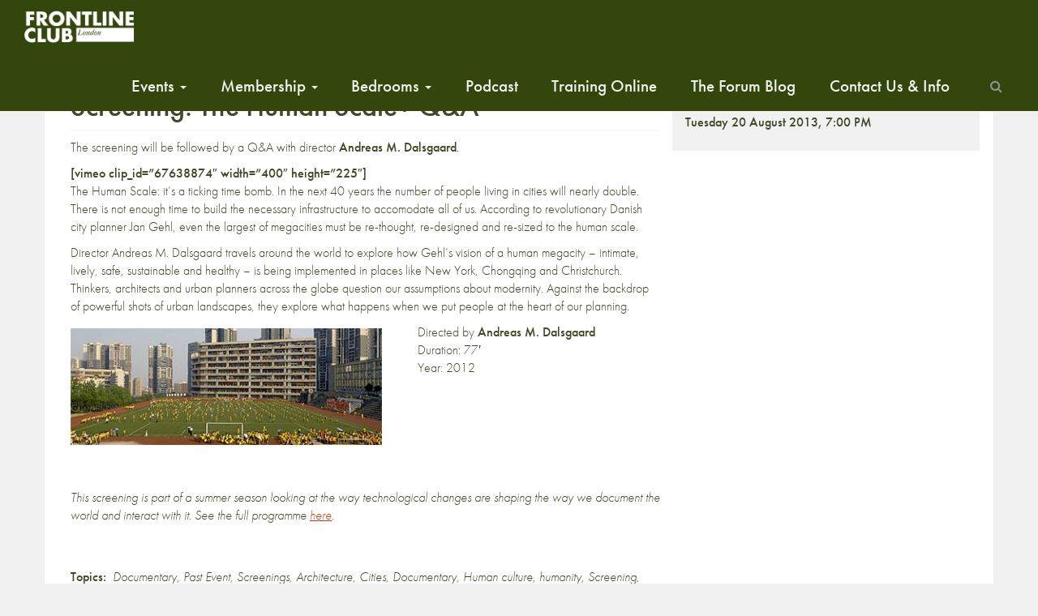

--- FILE ---
content_type: text/html; charset=UTF-8
request_url: https://www.frontlineclub.com/the-human-scale/
body_size: 13612
content:
<!doctype html>
<!--[if lt IE 7]>      <html class="no-js lt-ie9 lt-ie8 lt-ie7" xml:lang="en" lang="en"> <![endif]-->
<!--[if IE 7]>         <html class="no-js lt-ie9 lt-ie8" xml:lang="en" lang="en"> <![endif]-->
<!--[if IE 8]>         <html class="no-js lt-ie9" xml:lang="en" lang="en"> <![endif]-->
<!--[if gt IE 8]><!--> <html class="no-js" xml:lang="en" lang="en"> <!--<![endif]-->
<head>

  <meta charset="utf-8">
  <meta http-equiv="X-UA-Compatible" content="IE=edge">
  <title>
    Screening: The Human Scale+ Q&#038;A | Frontline Club
  </title>
      <meta name="description" content="The screening will be followed by a Q&amp;A with director Andreas M. Dalsgaard.
The Human Scale: it's a ticking time bomb. In the next 40 years the number of people living in cities will nearly double. There is not enough time to build the necessary infrastructure to accomodate all of us. According to revolutionary Danish city planner Jan Gehl, even the largest of megacities must be re-thought, re-designed and re-sized to the human scale." />
  	<meta name="viewport" content="width=device-width, initial-scale=1">
  <link rel="apple-touch-icon" href="https://www.frontlineclub.com/wp-content/themes/frontline3.6img/apple-touch-icon.png">
  <!-- 
  <link rel="stylesheet" href="https://www.frontlineclub.com/wp-content/themes/frontline3.6/bower_components/bootstrap/dist/css/bootstrap.css"> 
  <link rel="stylesheet" href="https://www.frontlineclub.com/wp-content/themes/frontline3.6/bower_components/fontawesome/css/font-awesome.css">-->
  <link rel="stylesheet" href="https://maxcdn.bootstrapcdn.com/font-awesome/4.5.0/css/font-awesome.min.css">
  <link rel="shortcut icon" href="https://www.frontlineclub.com/wp-content/themes/frontline3.6/favicon.ico" />
  <link rel="stylesheet" href="https://www.frontlineclub.com/wp-content/themes/frontline3.6/style.css">
  <script src="https://use.typekit.net/pfz8gmk.js"></script>
  <script>try{Typekit.load({ async: true });}catch(e){}</script>
   <meta name='robots' content='max-image-preview:large' />
	<style>img:is([sizes="auto" i], [sizes^="auto," i]) { contain-intrinsic-size: 3000px 1500px }</style>
	<script>window._wca = window._wca || [];</script>
<link rel='dns-prefetch' href='//www.frontlineclub.com' />
<link rel='dns-prefetch' href='//stats.wp.com' />
<link rel='preconnect' href='//c0.wp.com' />
<link rel="alternate" type="application/rss+xml" title="Frontline Club &raquo; Screening: The Human Scale+ Q&#038;A Comments Feed" href="https://www.frontlineclub.com/the-human-scale/feed/" />
<meta property="og:title" content="Screening: The Human Scale+ Q&#038;A"/><meta property="og:description" content="The screening will be followed by a Q&amp;A with director Andreas M. Dalsgaard.
The Human Scale: it's a ticking time bomb. In the next 40 years the number of people living in cities will nearly double. There is not enough time to build the necessary infrastructure to accomodate all of us. According to revolutionary Danish city planner Jan Gehl, even the largest of megacities must be re-thought, re-designed and re-sized to the human scale."/><meta property="og:type" content="article"/><meta property="og:url" content="https://www.frontlineclub.com/the-human-scale/"/><meta property="og:site_name" content="Frontline Club"/><meta property="og:image" content="https://www.frontlineclub.com/wp-content/uploads/2013/07/TheHumanScaleTHUMB.jpg"/><script type="text/javascript">
/* <![CDATA[ */
window._wpemojiSettings = {"baseUrl":"https:\/\/s.w.org\/images\/core\/emoji\/16.0.1\/72x72\/","ext":".png","svgUrl":"https:\/\/s.w.org\/images\/core\/emoji\/16.0.1\/svg\/","svgExt":".svg","source":{"concatemoji":"https:\/\/www.frontlineclub.com\/wp-includes\/js\/wp-emoji-release.min.js?ver=f55d00a4716be5f70512c8f08e6c3964"}};
/*! This file is auto-generated */
!function(s,n){var o,i,e;function c(e){try{var t={supportTests:e,timestamp:(new Date).valueOf()};sessionStorage.setItem(o,JSON.stringify(t))}catch(e){}}function p(e,t,n){e.clearRect(0,0,e.canvas.width,e.canvas.height),e.fillText(t,0,0);var t=new Uint32Array(e.getImageData(0,0,e.canvas.width,e.canvas.height).data),a=(e.clearRect(0,0,e.canvas.width,e.canvas.height),e.fillText(n,0,0),new Uint32Array(e.getImageData(0,0,e.canvas.width,e.canvas.height).data));return t.every(function(e,t){return e===a[t]})}function u(e,t){e.clearRect(0,0,e.canvas.width,e.canvas.height),e.fillText(t,0,0);for(var n=e.getImageData(16,16,1,1),a=0;a<n.data.length;a++)if(0!==n.data[a])return!1;return!0}function f(e,t,n,a){switch(t){case"flag":return n(e,"\ud83c\udff3\ufe0f\u200d\u26a7\ufe0f","\ud83c\udff3\ufe0f\u200b\u26a7\ufe0f")?!1:!n(e,"\ud83c\udde8\ud83c\uddf6","\ud83c\udde8\u200b\ud83c\uddf6")&&!n(e,"\ud83c\udff4\udb40\udc67\udb40\udc62\udb40\udc65\udb40\udc6e\udb40\udc67\udb40\udc7f","\ud83c\udff4\u200b\udb40\udc67\u200b\udb40\udc62\u200b\udb40\udc65\u200b\udb40\udc6e\u200b\udb40\udc67\u200b\udb40\udc7f");case"emoji":return!a(e,"\ud83e\udedf")}return!1}function g(e,t,n,a){var r="undefined"!=typeof WorkerGlobalScope&&self instanceof WorkerGlobalScope?new OffscreenCanvas(300,150):s.createElement("canvas"),o=r.getContext("2d",{willReadFrequently:!0}),i=(o.textBaseline="top",o.font="600 32px Arial",{});return e.forEach(function(e){i[e]=t(o,e,n,a)}),i}function t(e){var t=s.createElement("script");t.src=e,t.defer=!0,s.head.appendChild(t)}"undefined"!=typeof Promise&&(o="wpEmojiSettingsSupports",i=["flag","emoji"],n.supports={everything:!0,everythingExceptFlag:!0},e=new Promise(function(e){s.addEventListener("DOMContentLoaded",e,{once:!0})}),new Promise(function(t){var n=function(){try{var e=JSON.parse(sessionStorage.getItem(o));if("object"==typeof e&&"number"==typeof e.timestamp&&(new Date).valueOf()<e.timestamp+604800&&"object"==typeof e.supportTests)return e.supportTests}catch(e){}return null}();if(!n){if("undefined"!=typeof Worker&&"undefined"!=typeof OffscreenCanvas&&"undefined"!=typeof URL&&URL.createObjectURL&&"undefined"!=typeof Blob)try{var e="postMessage("+g.toString()+"("+[JSON.stringify(i),f.toString(),p.toString(),u.toString()].join(",")+"));",a=new Blob([e],{type:"text/javascript"}),r=new Worker(URL.createObjectURL(a),{name:"wpTestEmojiSupports"});return void(r.onmessage=function(e){c(n=e.data),r.terminate(),t(n)})}catch(e){}c(n=g(i,f,p,u))}t(n)}).then(function(e){for(var t in e)n.supports[t]=e[t],n.supports.everything=n.supports.everything&&n.supports[t],"flag"!==t&&(n.supports.everythingExceptFlag=n.supports.everythingExceptFlag&&n.supports[t]);n.supports.everythingExceptFlag=n.supports.everythingExceptFlag&&!n.supports.flag,n.DOMReady=!1,n.readyCallback=function(){n.DOMReady=!0}}).then(function(){return e}).then(function(){var e;n.supports.everything||(n.readyCallback(),(e=n.source||{}).concatemoji?t(e.concatemoji):e.wpemoji&&e.twemoji&&(t(e.twemoji),t(e.wpemoji)))}))}((window,document),window._wpemojiSettings);
/* ]]> */
</script>
<style id='wp-emoji-styles-inline-css' type='text/css'>

	img.wp-smiley, img.emoji {
		display: inline !important;
		border: none !important;
		box-shadow: none !important;
		height: 1em !important;
		width: 1em !important;
		margin: 0 0.07em !important;
		vertical-align: -0.1em !important;
		background: none !important;
		padding: 0 !important;
	}
</style>
<link rel='stylesheet' id='wp-block-library-css' href='https://c0.wp.com/c/6.8.3/wp-includes/css/dist/block-library/style.min.css' type='text/css' media='all' />
<style id='classic-theme-styles-inline-css' type='text/css'>
/*! This file is auto-generated */
.wp-block-button__link{color:#fff;background-color:#32373c;border-radius:9999px;box-shadow:none;text-decoration:none;padding:calc(.667em + 2px) calc(1.333em + 2px);font-size:1.125em}.wp-block-file__button{background:#32373c;color:#fff;text-decoration:none}
</style>
<style id='pdfemb-pdf-embedder-viewer-style-inline-css' type='text/css'>
.wp-block-pdfemb-pdf-embedder-viewer{max-width:none}

</style>
<style id='wppb-edit-profile-style-inline-css' type='text/css'>


</style>
<style id='wppb-login-style-inline-css' type='text/css'>


</style>
<style id='wppb-recover-password-style-inline-css' type='text/css'>


</style>
<style id='wppb-register-style-inline-css' type='text/css'>


</style>
<style id='widget-for-eventbrite-api-display-eventbrite-events-style-inline-css' type='text/css'>


</style>
<link rel='stylesheet' id='mediaelement-css' href='https://c0.wp.com/c/6.8.3/wp-includes/js/mediaelement/mediaelementplayer-legacy.min.css' type='text/css' media='all' />
<link rel='stylesheet' id='wp-mediaelement-css' href='https://c0.wp.com/c/6.8.3/wp-includes/js/mediaelement/wp-mediaelement.min.css' type='text/css' media='all' />
<style id='jetpack-sharing-buttons-style-inline-css' type='text/css'>
.jetpack-sharing-buttons__services-list{display:flex;flex-direction:row;flex-wrap:wrap;gap:0;list-style-type:none;margin:5px;padding:0}.jetpack-sharing-buttons__services-list.has-small-icon-size{font-size:12px}.jetpack-sharing-buttons__services-list.has-normal-icon-size{font-size:16px}.jetpack-sharing-buttons__services-list.has-large-icon-size{font-size:24px}.jetpack-sharing-buttons__services-list.has-huge-icon-size{font-size:36px}@media print{.jetpack-sharing-buttons__services-list{display:none!important}}.editor-styles-wrapper .wp-block-jetpack-sharing-buttons{gap:0;padding-inline-start:0}ul.jetpack-sharing-buttons__services-list.has-background{padding:1.25em 2.375em}
</style>
<style id='global-styles-inline-css' type='text/css'>
:root{--wp--preset--aspect-ratio--square: 1;--wp--preset--aspect-ratio--4-3: 4/3;--wp--preset--aspect-ratio--3-4: 3/4;--wp--preset--aspect-ratio--3-2: 3/2;--wp--preset--aspect-ratio--2-3: 2/3;--wp--preset--aspect-ratio--16-9: 16/9;--wp--preset--aspect-ratio--9-16: 9/16;--wp--preset--color--black: #000000;--wp--preset--color--cyan-bluish-gray: #abb8c3;--wp--preset--color--white: #ffffff;--wp--preset--color--pale-pink: #f78da7;--wp--preset--color--vivid-red: #cf2e2e;--wp--preset--color--luminous-vivid-orange: #ff6900;--wp--preset--color--luminous-vivid-amber: #fcb900;--wp--preset--color--light-green-cyan: #7bdcb5;--wp--preset--color--vivid-green-cyan: #00d084;--wp--preset--color--pale-cyan-blue: #8ed1fc;--wp--preset--color--vivid-cyan-blue: #0693e3;--wp--preset--color--vivid-purple: #9b51e0;--wp--preset--gradient--vivid-cyan-blue-to-vivid-purple: linear-gradient(135deg,rgba(6,147,227,1) 0%,rgb(155,81,224) 100%);--wp--preset--gradient--light-green-cyan-to-vivid-green-cyan: linear-gradient(135deg,rgb(122,220,180) 0%,rgb(0,208,130) 100%);--wp--preset--gradient--luminous-vivid-amber-to-luminous-vivid-orange: linear-gradient(135deg,rgba(252,185,0,1) 0%,rgba(255,105,0,1) 100%);--wp--preset--gradient--luminous-vivid-orange-to-vivid-red: linear-gradient(135deg,rgba(255,105,0,1) 0%,rgb(207,46,46) 100%);--wp--preset--gradient--very-light-gray-to-cyan-bluish-gray: linear-gradient(135deg,rgb(238,238,238) 0%,rgb(169,184,195) 100%);--wp--preset--gradient--cool-to-warm-spectrum: linear-gradient(135deg,rgb(74,234,220) 0%,rgb(151,120,209) 20%,rgb(207,42,186) 40%,rgb(238,44,130) 60%,rgb(251,105,98) 80%,rgb(254,248,76) 100%);--wp--preset--gradient--blush-light-purple: linear-gradient(135deg,rgb(255,206,236) 0%,rgb(152,150,240) 100%);--wp--preset--gradient--blush-bordeaux: linear-gradient(135deg,rgb(254,205,165) 0%,rgb(254,45,45) 50%,rgb(107,0,62) 100%);--wp--preset--gradient--luminous-dusk: linear-gradient(135deg,rgb(255,203,112) 0%,rgb(199,81,192) 50%,rgb(65,88,208) 100%);--wp--preset--gradient--pale-ocean: linear-gradient(135deg,rgb(255,245,203) 0%,rgb(182,227,212) 50%,rgb(51,167,181) 100%);--wp--preset--gradient--electric-grass: linear-gradient(135deg,rgb(202,248,128) 0%,rgb(113,206,126) 100%);--wp--preset--gradient--midnight: linear-gradient(135deg,rgb(2,3,129) 0%,rgb(40,116,252) 100%);--wp--preset--font-size--small: 13px;--wp--preset--font-size--medium: 20px;--wp--preset--font-size--large: 36px;--wp--preset--font-size--x-large: 42px;--wp--preset--spacing--20: 0.44rem;--wp--preset--spacing--30: 0.67rem;--wp--preset--spacing--40: 1rem;--wp--preset--spacing--50: 1.5rem;--wp--preset--spacing--60: 2.25rem;--wp--preset--spacing--70: 3.38rem;--wp--preset--spacing--80: 5.06rem;--wp--preset--shadow--natural: 6px 6px 9px rgba(0, 0, 0, 0.2);--wp--preset--shadow--deep: 12px 12px 50px rgba(0, 0, 0, 0.4);--wp--preset--shadow--sharp: 6px 6px 0px rgba(0, 0, 0, 0.2);--wp--preset--shadow--outlined: 6px 6px 0px -3px rgba(255, 255, 255, 1), 6px 6px rgba(0, 0, 0, 1);--wp--preset--shadow--crisp: 6px 6px 0px rgba(0, 0, 0, 1);}:where(.is-layout-flex){gap: 0.5em;}:where(.is-layout-grid){gap: 0.5em;}body .is-layout-flex{display: flex;}.is-layout-flex{flex-wrap: wrap;align-items: center;}.is-layout-flex > :is(*, div){margin: 0;}body .is-layout-grid{display: grid;}.is-layout-grid > :is(*, div){margin: 0;}:where(.wp-block-columns.is-layout-flex){gap: 2em;}:where(.wp-block-columns.is-layout-grid){gap: 2em;}:where(.wp-block-post-template.is-layout-flex){gap: 1.25em;}:where(.wp-block-post-template.is-layout-grid){gap: 1.25em;}.has-black-color{color: var(--wp--preset--color--black) !important;}.has-cyan-bluish-gray-color{color: var(--wp--preset--color--cyan-bluish-gray) !important;}.has-white-color{color: var(--wp--preset--color--white) !important;}.has-pale-pink-color{color: var(--wp--preset--color--pale-pink) !important;}.has-vivid-red-color{color: var(--wp--preset--color--vivid-red) !important;}.has-luminous-vivid-orange-color{color: var(--wp--preset--color--luminous-vivid-orange) !important;}.has-luminous-vivid-amber-color{color: var(--wp--preset--color--luminous-vivid-amber) !important;}.has-light-green-cyan-color{color: var(--wp--preset--color--light-green-cyan) !important;}.has-vivid-green-cyan-color{color: var(--wp--preset--color--vivid-green-cyan) !important;}.has-pale-cyan-blue-color{color: var(--wp--preset--color--pale-cyan-blue) !important;}.has-vivid-cyan-blue-color{color: var(--wp--preset--color--vivid-cyan-blue) !important;}.has-vivid-purple-color{color: var(--wp--preset--color--vivid-purple) !important;}.has-black-background-color{background-color: var(--wp--preset--color--black) !important;}.has-cyan-bluish-gray-background-color{background-color: var(--wp--preset--color--cyan-bluish-gray) !important;}.has-white-background-color{background-color: var(--wp--preset--color--white) !important;}.has-pale-pink-background-color{background-color: var(--wp--preset--color--pale-pink) !important;}.has-vivid-red-background-color{background-color: var(--wp--preset--color--vivid-red) !important;}.has-luminous-vivid-orange-background-color{background-color: var(--wp--preset--color--luminous-vivid-orange) !important;}.has-luminous-vivid-amber-background-color{background-color: var(--wp--preset--color--luminous-vivid-amber) !important;}.has-light-green-cyan-background-color{background-color: var(--wp--preset--color--light-green-cyan) !important;}.has-vivid-green-cyan-background-color{background-color: var(--wp--preset--color--vivid-green-cyan) !important;}.has-pale-cyan-blue-background-color{background-color: var(--wp--preset--color--pale-cyan-blue) !important;}.has-vivid-cyan-blue-background-color{background-color: var(--wp--preset--color--vivid-cyan-blue) !important;}.has-vivid-purple-background-color{background-color: var(--wp--preset--color--vivid-purple) !important;}.has-black-border-color{border-color: var(--wp--preset--color--black) !important;}.has-cyan-bluish-gray-border-color{border-color: var(--wp--preset--color--cyan-bluish-gray) !important;}.has-white-border-color{border-color: var(--wp--preset--color--white) !important;}.has-pale-pink-border-color{border-color: var(--wp--preset--color--pale-pink) !important;}.has-vivid-red-border-color{border-color: var(--wp--preset--color--vivid-red) !important;}.has-luminous-vivid-orange-border-color{border-color: var(--wp--preset--color--luminous-vivid-orange) !important;}.has-luminous-vivid-amber-border-color{border-color: var(--wp--preset--color--luminous-vivid-amber) !important;}.has-light-green-cyan-border-color{border-color: var(--wp--preset--color--light-green-cyan) !important;}.has-vivid-green-cyan-border-color{border-color: var(--wp--preset--color--vivid-green-cyan) !important;}.has-pale-cyan-blue-border-color{border-color: var(--wp--preset--color--pale-cyan-blue) !important;}.has-vivid-cyan-blue-border-color{border-color: var(--wp--preset--color--vivid-cyan-blue) !important;}.has-vivid-purple-border-color{border-color: var(--wp--preset--color--vivid-purple) !important;}.has-vivid-cyan-blue-to-vivid-purple-gradient-background{background: var(--wp--preset--gradient--vivid-cyan-blue-to-vivid-purple) !important;}.has-light-green-cyan-to-vivid-green-cyan-gradient-background{background: var(--wp--preset--gradient--light-green-cyan-to-vivid-green-cyan) !important;}.has-luminous-vivid-amber-to-luminous-vivid-orange-gradient-background{background: var(--wp--preset--gradient--luminous-vivid-amber-to-luminous-vivid-orange) !important;}.has-luminous-vivid-orange-to-vivid-red-gradient-background{background: var(--wp--preset--gradient--luminous-vivid-orange-to-vivid-red) !important;}.has-very-light-gray-to-cyan-bluish-gray-gradient-background{background: var(--wp--preset--gradient--very-light-gray-to-cyan-bluish-gray) !important;}.has-cool-to-warm-spectrum-gradient-background{background: var(--wp--preset--gradient--cool-to-warm-spectrum) !important;}.has-blush-light-purple-gradient-background{background: var(--wp--preset--gradient--blush-light-purple) !important;}.has-blush-bordeaux-gradient-background{background: var(--wp--preset--gradient--blush-bordeaux) !important;}.has-luminous-dusk-gradient-background{background: var(--wp--preset--gradient--luminous-dusk) !important;}.has-pale-ocean-gradient-background{background: var(--wp--preset--gradient--pale-ocean) !important;}.has-electric-grass-gradient-background{background: var(--wp--preset--gradient--electric-grass) !important;}.has-midnight-gradient-background{background: var(--wp--preset--gradient--midnight) !important;}.has-small-font-size{font-size: var(--wp--preset--font-size--small) !important;}.has-medium-font-size{font-size: var(--wp--preset--font-size--medium) !important;}.has-large-font-size{font-size: var(--wp--preset--font-size--large) !important;}.has-x-large-font-size{font-size: var(--wp--preset--font-size--x-large) !important;}
:where(.wp-block-post-template.is-layout-flex){gap: 1.25em;}:where(.wp-block-post-template.is-layout-grid){gap: 1.25em;}
:where(.wp-block-columns.is-layout-flex){gap: 2em;}:where(.wp-block-columns.is-layout-grid){gap: 2em;}
:root :where(.wp-block-pullquote){font-size: 1.5em;line-height: 1.6;}
</style>
<link rel='stylesheet' id='patreon-wordpress-css-css' href='https://www.frontlineclub.com/wp-content/plugins/patreon-connect/assets/css/app.css?ver=f55d00a4716be5f70512c8f08e6c3964' type='text/css' media='all' />
<link rel='stylesheet' id='woocommerce-layout-css' href='https://c0.wp.com/p/woocommerce/9.8.6/assets/css/woocommerce-layout.css' type='text/css' media='all' />
<style id='woocommerce-layout-inline-css' type='text/css'>

	.infinite-scroll .woocommerce-pagination {
		display: none;
	}
</style>
<link rel='stylesheet' id='woocommerce-smallscreen-css' href='https://c0.wp.com/p/woocommerce/9.8.6/assets/css/woocommerce-smallscreen.css' type='text/css' media='only screen and (max-width: 768px)' />
<link rel='stylesheet' id='woocommerce-general-css' href='https://c0.wp.com/p/woocommerce/9.8.6/assets/css/woocommerce.css' type='text/css' media='all' />
<style id='woocommerce-inline-inline-css' type='text/css'>
.woocommerce form .form-row .required { visibility: visible; }
</style>
<link rel='stylesheet' id='brands-styles-css' href='https://c0.wp.com/p/woocommerce/9.8.6/assets/css/brands.css' type='text/css' media='all' />
<link rel='stylesheet' id='widget-for-eventbrite-api-css' href='https://www.frontlineclub.com/wp-content/plugins/widget-for-eventbrite-api/frontend/css/frontend.css?ver=6.3.2' type='text/css' media='all' />
<style id='akismet-widget-style-inline-css' type='text/css'>

			.a-stats {
				--akismet-color-mid-green: #357b49;
				--akismet-color-white: #fff;
				--akismet-color-light-grey: #f6f7f7;

				max-width: 350px;
				width: auto;
			}

			.a-stats * {
				all: unset;
				box-sizing: border-box;
			}

			.a-stats strong {
				font-weight: 600;
			}

			.a-stats a.a-stats__link,
			.a-stats a.a-stats__link:visited,
			.a-stats a.a-stats__link:active {
				background: var(--akismet-color-mid-green);
				border: none;
				box-shadow: none;
				border-radius: 8px;
				color: var(--akismet-color-white);
				cursor: pointer;
				display: block;
				font-family: -apple-system, BlinkMacSystemFont, 'Segoe UI', 'Roboto', 'Oxygen-Sans', 'Ubuntu', 'Cantarell', 'Helvetica Neue', sans-serif;
				font-weight: 500;
				padding: 12px;
				text-align: center;
				text-decoration: none;
				transition: all 0.2s ease;
			}

			/* Extra specificity to deal with TwentyTwentyOne focus style */
			.widget .a-stats a.a-stats__link:focus {
				background: var(--akismet-color-mid-green);
				color: var(--akismet-color-white);
				text-decoration: none;
			}

			.a-stats a.a-stats__link:hover {
				filter: brightness(110%);
				box-shadow: 0 4px 12px rgba(0, 0, 0, 0.06), 0 0 2px rgba(0, 0, 0, 0.16);
			}

			.a-stats .count {
				color: var(--akismet-color-white);
				display: block;
				font-size: 1.5em;
				line-height: 1.4;
				padding: 0 13px;
				white-space: nowrap;
			}
		
</style>
<link rel='stylesheet' id='popup-maker-site-css' href='//www.frontlineclub.com/wp-content/uploads/pum/pum-site-styles.css?generated=1745338058&#038;ver=1.20.4' type='text/css' media='all' />
<link rel='stylesheet' id='wppb_stylesheet-css' href='https://www.frontlineclub.com/wp-content/plugins/profile-builder/assets/css/style-front-end.css?ver=3.13.7' type='text/css' media='all' />
<script type="text/javascript" id="widget-for-eventbrite-api-display-eventbrite-events-script-js-extra">
/* <![CDATA[ */
var wfea_freemius = {"current_plan":"free","can_use_premium_code":"","is_plan_silver":"","is_plan_gold":"","is_plan_platinum":""};
var wfea_controls_meta = {"common":{"free":[{"name":"wfea_limit","label":"Number of Events to Display","type":"number","args":{"default":5}},{"name":"wfea_order_by","label":"Event Sort Order","type":"select2","args":{"options":{"asc":"Ascending Date","desc":"Descending Date","created_asc":"Created Date \u2013 ascending","created_desc":"Created Date \u2013 descending","published_asc":"EB Published Ascending","published_desc":"EB Published Descending"}}}]},"display":{"free":[{"name":"wfea_booknow","label":"Book Now button"},{"name":"wfea_date","label":"Event Date\/Time in Heading","args":{"condition":{"wfea_layout!":"short_date"}}},{"name":"wfea_excerpt","label":"Excerpt of Event Summary"},{"name":"wfea_thumb","label":"Image Display"},{"name":"wfea_thumb_original","label":"High Resolution Image","args":{"condition":{"wfea_thumb":["true"]}}},{"name":"wfea_readmore","label":"Read More Link on Excerpt","args":{"condition":{"wfea_layout!":["cal","cal_list"]}}}]},"enabling":{"free":[{"name":"wfea_newtab","label":"Link to EB in New Tab","args":{"default":"","condition":{"wfea_layout!":["cal","cal_list"]}}}]},"filtering":[],"selection":{"free":[{"name":"wfea_status","label":"Event Status","type":"select2","args":{"options":{"live":"Live","started":"Started","ended":"Ended","canceled":"Canceled","draft":"Draft","all":"All"},"default":"live","multiple":"true"}}]},"settings":{"free":[{"name":"wfea_booknow_text","label":"Book Now Wording","type":"text","args":{"default":"Register >>"}},{"name":"wfea_css_class","label":"Custom CSS Class","type":"text"},{"name":"wfea_cssID","label":"Custom CSS ID","type":"text"},{"name":"wfea_thumb_align","label":"Image Alignment","type":"select2","args":{"options":{"eaw-alignleft":"Left","eaw-alignright":"Right","eaw-aligncenter":"Center"},"condition":{"wfea_layout":"widget"},"default":"eaw-alignright"}},{"name":"wfea_length","label":"Length of Description","type":"number"},{"name":"wfea_thumb_width","label":"Image Width","type":"number","args":{"condition":{"wfea_layout":"widget"},"default":350,"max":""}},{"name":"wfea_thumb_default","label":"Default Image","type":"text"},{"name":"wfea_readmore_text","label":"Read More Wording","type":"text","args":{"default":"Read More >>","condition":{"wfea_layout!":["cal","cal_list"]}}}]},"ajaxurl":"https:\/\/www.frontlineclub.com\/wp-admin\/admin-ajax.php","nonce":"8d40fb055f"};
/* ]]> */
</script>
<script type="text/javascript" id="mpopup-js-before">
/* <![CDATA[ */
var mPopupParams = {"mpWidth":"512","mpHeight":"389","mpScroll":""}
/* ]]> */
</script>
<script type="text/javascript" src="https://www.frontlineclub.com/wp-content/plugins/alligator-menu-popup/js/mpopup.js?ver=2.0.0" id="mpopup-js"></script>
<script type="text/javascript" src="https://c0.wp.com/c/6.8.3/wp-includes/js/jquery/jquery.min.js" id="jquery-core-js"></script>
<script type="text/javascript" src="https://c0.wp.com/c/6.8.3/wp-includes/js/jquery/jquery-migrate.min.js" id="jquery-migrate-js"></script>
<script type="text/javascript" src="https://c0.wp.com/p/woocommerce/9.8.6/assets/js/jquery-blockui/jquery.blockUI.min.js" id="jquery-blockui-js" defer="defer" data-wp-strategy="defer"></script>
<script type="text/javascript" id="wc-add-to-cart-js-extra">
/* <![CDATA[ */
var wc_add_to_cart_params = {"ajax_url":"\/wp-admin\/admin-ajax.php","wc_ajax_url":"\/?wc-ajax=%%endpoint%%","i18n_view_cart":"View basket","cart_url":"https:\/\/www.frontlineclub.com\/cart\/","is_cart":"","cart_redirect_after_add":"no"};
/* ]]> */
</script>
<script type="text/javascript" src="https://c0.wp.com/p/woocommerce/9.8.6/assets/js/frontend/add-to-cart.min.js" id="wc-add-to-cart-js" defer="defer" data-wp-strategy="defer"></script>
<script type="text/javascript" src="https://c0.wp.com/p/woocommerce/9.8.6/assets/js/js-cookie/js.cookie.min.js" id="js-cookie-js" defer="defer" data-wp-strategy="defer"></script>
<script type="text/javascript" id="woocommerce-js-extra">
/* <![CDATA[ */
var woocommerce_params = {"ajax_url":"\/wp-admin\/admin-ajax.php","wc_ajax_url":"\/?wc-ajax=%%endpoint%%","i18n_password_show":"Show password","i18n_password_hide":"Hide password"};
/* ]]> */
</script>
<script type="text/javascript" src="https://c0.wp.com/p/woocommerce/9.8.6/assets/js/frontend/woocommerce.min.js" id="woocommerce-js" defer="defer" data-wp-strategy="defer"></script>
<script type="text/javascript" src="https://c0.wp.com/c/6.8.3/wp-includes/js/jquery/ui/core.min.js" id="jquery-ui-core-js"></script>
<script type="text/javascript" src="https://c0.wp.com/c/6.8.3/wp-includes/js/jquery/ui/mouse.min.js" id="jquery-ui-mouse-js"></script>
<script type="text/javascript" src="https://c0.wp.com/c/6.8.3/wp-includes/js/jquery/ui/resizable.min.js" id="jquery-ui-resizable-js"></script>
<script type="text/javascript" src="https://c0.wp.com/c/6.8.3/wp-includes/js/jquery/ui/draggable.min.js" id="jquery-ui-draggable-js"></script>
<script type="text/javascript" src="https://c0.wp.com/c/6.8.3/wp-includes/js/jquery/ui/controlgroup.min.js" id="jquery-ui-controlgroup-js"></script>
<script type="text/javascript" src="https://c0.wp.com/c/6.8.3/wp-includes/js/jquery/ui/checkboxradio.min.js" id="jquery-ui-checkboxradio-js"></script>
<script type="text/javascript" src="https://c0.wp.com/c/6.8.3/wp-includes/js/jquery/ui/button.min.js" id="jquery-ui-button-js"></script>
<script type="text/javascript" src="https://c0.wp.com/c/6.8.3/wp-includes/js/jquery/ui/dialog.min.js" id="jquery-ui-dialog-js"></script>
<script type="text/javascript" id="widget-for-eventbrite-api-js-extra">
/* <![CDATA[ */
var wfea_frontend = {"ajaxurl":"https:\/\/www.frontlineclub.com\/wp-admin\/admin-ajax.php","nonce":"46fc60197f"};
/* ]]> */
</script>
<script type="text/javascript" id="widget-for-eventbrite-api-js-before">
/* <![CDATA[ */
console.debug = function() {};
/* ]]> */
</script>
<script type="text/javascript" src="https://www.frontlineclub.com/wp-content/plugins/widget-for-eventbrite-api/frontend/js/frontend.js?ver=6.3.2" id="widget-for-eventbrite-api-js"></script>
<script type="text/javascript" src="https://stats.wp.com/s-202603.js" id="woocommerce-analytics-js" defer="defer" data-wp-strategy="defer"></script>
<link rel="https://api.w.org/" href="https://www.frontlineclub.com/wp-json/" /><link rel="alternate" title="JSON" type="application/json" href="https://www.frontlineclub.com/wp-json/wp/v2/posts/33684" /><link rel="EditURI" type="application/rsd+xml" title="RSD" href="https://www.frontlineclub.com/xmlrpc.php?rsd" />

<link rel="canonical" href="https://www.frontlineclub.com/the-human-scale/" />
<link rel='shortlink' href='https://www.frontlineclub.com/?p=33684' />
<link rel="alternate" title="oEmbed (JSON)" type="application/json+oembed" href="https://www.frontlineclub.com/wp-json/oembed/1.0/embed?url=https%3A%2F%2Fwww.frontlineclub.com%2Fthe-human-scale%2F" />
<link rel="alternate" title="oEmbed (XML)" type="text/xml+oembed" href="https://www.frontlineclub.com/wp-json/oembed/1.0/embed?url=https%3A%2F%2Fwww.frontlineclub.com%2Fthe-human-scale%2F&#038;format=xml" />
<style>@font-face {
			font-family: 'Libre Franklin Extra Bold';
			src: url('https://www.frontlineclub.com/wp-content/plugins/patreon-connect/assets/fonts/librefranklin-extrabold-webfont.woff2') format('woff2'),
				 url('https://www.frontlineclub.com/wp-content/plugins/patreon-connect/assets/fonts/librefranklin-extrabold-webfont.woff') format('woff');
			font-weight: bold;
			}</style>	<style>img#wpstats{display:none}</style>
			<noscript><style>.woocommerce-product-gallery{ opacity: 1 !important; }</style></noscript>
	<link rel="icon" href="https://www.frontlineclub.com/wp-content/uploads/2025/04/cropped-Frontline-Favicon-32x32.png" sizes="32x32" />
<link rel="icon" href="https://www.frontlineclub.com/wp-content/uploads/2025/04/cropped-Frontline-Favicon-192x192.png" sizes="192x192" />
<link rel="apple-touch-icon" href="https://www.frontlineclub.com/wp-content/uploads/2025/04/cropped-Frontline-Favicon-180x180.png" />
<meta name="msapplication-TileImage" content="https://www.frontlineclub.com/wp-content/uploads/2025/04/cropped-Frontline-Favicon-270x270.png" />
		<style type="text/css" id="wp-custom-css">
			.disability-access{
	display:none;
}


.col-md-6 {
    /* hide home YouTube image */
    display: none;
}

body {
	font-size: 16px;
}
.col-md-3 {
  width: 30%;
  font-size: 20px;
}

#the-content a {text-decoration:none;}

.widget .eaw-block h3 {
    font-family: "futura-pt", sans-serif;
    background: 0 0;
    clear: none;
    margin-bottom: 0;
    margin-top: 0;
    font-weight: 400;
    font-size: 24px;
    line-height: 1.5em;
}
.widget .eaw-block .eaw-summary {
    font-size: 16px;
}
.widget .eaw-block .eaw-time {
    color: #f01717;
    font-size: 16px;
}
.widget .eaw-block .eaw-booknow {
    margin-top: 1rem;
    margin-bottom: 1rem;
    font-size: 20px;
    color: #f01717;
}
 		</style>
		</head>
<body 
  >
<!--[if lt IE 8]>
<p class="browserupgrade">You are using an <strong>outdated</strong> browser. Please <a href="http://browsehappy.com/">upgrade your browser</a> to improve your experience.</p>
<![endif]-->
    <header>
    <nav class="navbar navbar-inverse navbar-fixed-top" role="navigation">
      <!-- Fix menu overlap bug --> 
            <div class="container-header">
        <div class="navbar-header">
          <a href="https://www.frontlineclub.com" title="Frontline Club Home" 
            class=frontline-brand-background-white>
          </a>            
          <button type="button" class="navbar-toggle collapsed" data-toggle="collapse" data-target="#navbar" aria-expanded="false" aria-controls="navbar">
            <span class="sr-only">Toggle mobile navigation</span>
            <span class="icon-bar"></span>
            <span class="icon-bar"></span>
            <span class="icon-bar"></span>
          </button>
        </div>
        <div class="frontline-primary navbar-collapse collapse" id="navbar">
          <ul id="menu-primary" class="nav navbar-nav "><li id="menu-item-56290" class="menu-item menu-item-type-taxonomy menu-item-object-category menu-item-has-children menu-item-56290 dropdown"><a title="Events" href="#" data-toggle="dropdown" class="dropdown-toggle" aria-haspopup="true">Events <span class="caret"></span></a>
<ul role="menu" class=" dropdown-menu">
	<li id="menu-item-71794" class="menu-item menu-item-type-post_type menu-item-object-page menu-item-71794"><a title="Upcoming &amp; Recent" href="https://www.frontlineclub.com/events/">Upcoming &#038; Recent</a></li>
	<li id="menu-item-56292" class="menu-item menu-item-type-taxonomy menu-item-object-category current-post-ancestor current-menu-parent current-post-parent menu-item-56292"><a title="Archive" href="https://www.frontlineclub.com/club/past-event/">Archive</a></li>
	<li id="menu-item-56293" class="menu-item menu-item-type-post_type menu-item-object-page menu-item-56293"><a title="International Partners" href="https://www.frontlineclub.com/partners/">International Partners</a></li>
	<li id="menu-item-65649" class="menu-item menu-item-type-post_type menu-item-object-page menu-item-65649"><a title="Private Hire of the Forum" href="https://www.frontlineclub.com/private-hire/">Private Hire of the Forum</a></li>
</ul>
</li>
<li id="menu-item-65859" class="menu-item menu-item-type-custom menu-item-object-custom menu-item-has-children menu-item-65859 dropdown"><a title="Membership" href="#" data-toggle="dropdown" class="dropdown-toggle" aria-haspopup="true">Membership <span class="caret"></span></a>
<ul role="menu" class=" dropdown-menu">
	<li id="menu-item-72222" class="menu-item menu-item-type-custom menu-item-object-custom menu-item-72222"><a title="Info &amp; Online Application" href="https://www.frontlineclub.com/apply-for-membership/">Info &#038; Online Application</a></li>
	<li id="menu-item-71808" class="menu-item menu-item-type-custom menu-item-object-custom menu-item-71808"><a title="More for Members" href="https://www.frontlineclub.com/Members/">More for Members</a></li>
	<li id="menu-item-72307" class="menu-item menu-item-type-custom menu-item-object-custom menu-item-72307"><a title="Login To Membership CRM (SHEEP)" href="https://app.sheepcrm.com/frontlineclub/membership/login">Login To Membership CRM (SHEEP)</a></li>
</ul>
</li>
<li id="menu-item-72195" class="menu-item menu-item-type-post_type menu-item-object-page menu-item-has-children menu-item-72195 dropdown"><a title="Bedrooms" href="#" data-toggle="dropdown" class="dropdown-toggle" aria-haspopup="true">Bedrooms <span class="caret"></span></a>
<ul role="menu" class=" dropdown-menu">
	<li id="menu-item-72547" class="menu-item menu-item-type-custom menu-item-object-custom menu-item-72547"><a title="Book a Bedroom" href="https://www.frontlineclub.com/bedrooms">Book a Bedroom</a></li>
	<li id="menu-item-72546" class="menu-item menu-item-type-post_type menu-item-object-page menu-item-72546"><a title="Accessing your Bedroom" href="https://www.frontlineclub.com/bedrooms/accessing-your-bedroom/">Accessing your Bedroom</a></li>
</ul>
</li>
<li id="menu-item-72514" class="menu-item menu-item-type-custom menu-item-object-custom menu-item-72514"><a title="Podcast" target="_blank" href="https://podcasters.spotify.com/pod/show/media-frontline/episodes/Voices-From-The-Frontline---Don-McCullin-e2j358o">Podcast</a></li>
<li id="menu-item-72469" class="menu-item menu-item-type-custom menu-item-object-custom menu-item-72469"><a title="Training Online" target="_blank" href="https://frontlineclubtraining.forento.site/">Training Online</a></li>
<li id="menu-item-71297" class="menu-item menu-item-type-taxonomy menu-item-object-category menu-item-71297"><a title="The Forum Blog" href="https://www.frontlineclub.com/club/news/the-forum-blog/">The Forum Blog</a></li>
<li id="menu-item-63196" class="menu-item menu-item-type-post_type menu-item-object-page menu-item-63196"><a title="Contact Us &#038; Info" href="https://www.frontlineclub.com/contact-us/">Contact Us &#038; Info</a></li>
</ul>          <ul class="nav navbar-nav "id="menu-search" >
            <li class="menu-item">
              <a href='' id=''><span class="frontline-podcast-word">&nbsp;&nbsp;&nbsp;</span></a>
            </li>
            <li class="menu-item ">
              
<div id="frontline-search-form-wrap">
  <form id="frontline-search-form" role="search" method="get" class="search-form" action="https://www.frontlineclub.com/">
    <input type="search" placeholder="Search" value="" name="s">
    <i class="fa fa-search frontline-font-awesome-search"></i>
  </form>
</div>
            </li>
          </ul>
        </div>
        <!-- /.navbar-collapse -->
      </div>
      
    </nav>
  </header>
  <!-- If not Restaurant or front page don't wrap in container -->
  
   




 
  <!-- upcoming and past events and workshops, plus news  --> 
    <div class="container main-content" id="main">
    <div class="row">
      <div class="col-md-8">
         
          <h1>Screening: The Human Scale+ Q&#038;A</h1>
          <!-- booking info --> 
                      <div class="booking-info visible-xs visible-sm">
            <div class="minimal-listing minimal-listing-sidebar single-tag ">

              <!-- check if Talk, Screening, or Members --> 
              <span class='category-screenings'>Screening</span>              <span class="dateTime">
                Tuesday 20 August 2013, 7:00 PM              </span>
               <br/>
                   
            </div>
            </div>
                      
     

          <p>The screening will be followed by a Q&amp;A with director <strong>Andreas M. Dalsgaard</strong>.</p>
[vimeo clip_id=&#8221;67638874&#8243; width=&#8221;400&#8243; height=&#8221;225&#8243;]
<p>The Human Scale: it&#8217;s a ticking time bomb. In the next 40 years the number of people living in cities will nearly double. There is not enough time to build the necessary infrastructure to accomodate all of us. According to revolutionary Danish city planner Jan Gehl, even the largest of megacities must be re-thought, re-designed and re-sized to the human scale.</p>
<p>Director Andreas M. Dalsgaard travels around the world to explore how Gehl’s vision of a human megacity &#8211; intimate, lively, safe, sustainable and healthy &#8211; is being implemented in places like New York, Chongqing and Christchurch. Thinkers, architects and urban planners across the globe question our assumptions about modernity. Against the backdrop of powerful shots of urban landscapes, they explore what happens when we put people at the heart of our planning.</p>
<p><img decoding="async" class="alignleft" title="The Human Scale" alt="The Human Scale" src="https://www.frontlineclub.com/wp-content/uploads/2013/07/TheHumanScaleTEXT.jpg" width="400" height="150" /></p>
<p>Directed by <strong>Andreas M. Dalsgaard</strong><br />
Duration: 77&#8242;<br />
Year: 2012</p>
<p>&nbsp;</p>
<p>&nbsp;</p>
<p>&nbsp;</p>
<p>&nbsp;</p>
<p><em>This screening is part of a summer season looking at the way technological changes are shaping the way we document the world and interact with it. <em>See the full programme <a href="https://www.frontlineclub.com/summer-screenings-at-the-frontline-club/">here</a>.</em></em></p>
          <br/><br/>
          <div class="topics-categories-and-tags">
            <strong>Topics:</strong><div class="categories-and-tags"><a href="https://www.frontlineclub.com/club/documentary/" rel="category tag">Documentary</a>, <a href="https://www.frontlineclub.com/club/past-event/" rel="category tag">Past Event</a>, <a href="https://www.frontlineclub.com/club/screenings-2/" rel="category tag">Screenings</a>, <a href="https://www.frontlineclub.com/tag/architecture/" rel="tag">Architecture</a>, <a href="https://www.frontlineclub.com/tag/cities/" rel="tag">Cities</a>, <a href="https://www.frontlineclub.com/tag/documentary/" rel="tag">Documentary</a>, <a href="https://www.frontlineclub.com/tag/human-culture/" rel="tag">Human culture</a>, <a href="https://www.frontlineclub.com/tag/humanity/" rel="tag">humanity</a>, <a href="https://www.frontlineclub.com/tag/screening/" rel="tag">Screening</a>, <a href="https://www.frontlineclub.com/tag/summer-season/" rel="tag">Summer Season</a>, <a href="https://www.frontlineclub.com/tag/worlds-population/" rel="tag">world's population</a></div>
          </div>      

                </div>
      <div 
                  class="col-md-4 booking-info hidden-xs hidden-sm"
                >
        <div class="text-center minimal-listing minimal-listing-sidebar single-tag ">

          <!-- check if Talk, Screening, or Members --> 
           <span class='category-screenings'>Screening</span>        </div>
        <span class="screening-fullpage dateTime">
          Tuesday 20 August 2013, 7:00 PM        </span>
        <br/>
          
      </div>
    </div>
    <div class="row frontline-offerings hidden-xs hidden-sm">
      <div class="container" >
        <h4>Around the Frontline Club</h4>
      </div>
      <div class="frontline-offerings-wrap">
        <div class="col-md-4">
          <div class="frontline-offerings-wrap-individual">
            <a href="https://www.frontlineclub.com/restaurant" >
              <img src="https://www.frontlineclub.com/wp-content/uploads/2018/04/Restaurant-advert-3490-x-1960.jpg" alt="Fine dining at the Frontline Restaurant"/>
              <p>Book a table in our restaurant before or after your event</p>
            </a>
          </div>
        </div>
        <div class="col-md-4">
          <div class="frontline-offerings-wrap-individual">
            <a href="https://www.frontlineclub.com/members" >
              <img src="https://www.frontlineclub.com/wp-content/uploads/2016/03/members.jpg" alt="Fine dining at the Frontline Restaurant"/>
              <p>Become a member of the Frontline Club. Work and entertain in the clubroom with free wi-fi. Stay over in the Annex. Find out more about joining.</p>
            </a>
          </div>        
        </div>
        <div class="col-md-4">
          <div class="frontline-offerings-wrap-individual">
            <a href="https://www.frontlineclub.com/about-us" >
              <img src="https://www.frontlineclub.com/wp-content/uploads/2016/03/FCCT.jpg" alt="Lindsey Hilsum speaking at a Frontline Club event"/>
              <p>Your event ticket supports the Frontline Club Charitable Trust, a charity that champions independent journalism, supports freelancers and fixers, and fosters discussion on international affairs and the craft of journalism.</p>
            </a>            
        </div>
      </div>
     </div>
    </div>
  </div>
<!-- end all other post types -->
  </div><!-- end containter -->
  <script type="speculationrules">
{"prefetch":[{"source":"document","where":{"and":[{"href_matches":"\/*"},{"not":{"href_matches":["\/wp-*.php","\/wp-admin\/*","\/wp-content\/uploads\/*","\/wp-content\/*","\/wp-content\/plugins\/*","\/wp-content\/themes\/frontline3.6\/*","\/*\\?(.+)"]}},{"not":{"selector_matches":"a[rel~=\"nofollow\"]"}},{"not":{"selector_matches":".no-prefetch, .no-prefetch a"}}]},"eagerness":"conservative"}]}
</script>
<div 
	id="pum-72524" 
	role="dialog" 
	aria-modal="false"
	aria-labelledby="pum_popup_title_72524"
	class="pum pum-overlay pum-theme-72515 pum-theme-default-theme popmake-overlay click_open" 
	data-popmake="{&quot;id&quot;:72524,&quot;slug&quot;:&quot;podcast&quot;,&quot;theme_id&quot;:72515,&quot;cookies&quot;:[{&quot;event&quot;:&quot;on_popup_close&quot;,&quot;settings&quot;:{&quot;name&quot;:&quot;pum-72524&quot;,&quot;key&quot;:&quot;&quot;,&quot;session&quot;:false,&quot;path&quot;:&quot;1&quot;,&quot;time&quot;:&quot;1 month&quot;}}],&quot;triggers&quot;:[{&quot;type&quot;:&quot;click_open&quot;,&quot;settings&quot;:{&quot;extra_selectors&quot;:&quot;&quot;}}],&quot;mobile_disabled&quot;:null,&quot;tablet_disabled&quot;:null,&quot;meta&quot;:{&quot;display&quot;:{&quot;stackable&quot;:false,&quot;overlay_disabled&quot;:false,&quot;scrollable_content&quot;:false,&quot;disable_reposition&quot;:false,&quot;size&quot;:&quot;custom&quot;,&quot;responsive_min_width&quot;:&quot;0%&quot;,&quot;responsive_min_width_unit&quot;:false,&quot;responsive_max_width&quot;:&quot;100em&quot;,&quot;responsive_max_width_unit&quot;:false,&quot;custom_width&quot;:&quot;640px&quot;,&quot;custom_width_unit&quot;:false,&quot;custom_height&quot;:&quot;380px&quot;,&quot;custom_height_unit&quot;:false,&quot;custom_height_auto&quot;:&quot;1&quot;,&quot;location&quot;:&quot;center&quot;,&quot;position_from_trigger&quot;:false,&quot;position_top&quot;:&quot;100&quot;,&quot;position_left&quot;:&quot;0&quot;,&quot;position_bottom&quot;:&quot;0&quot;,&quot;position_right&quot;:&quot;0&quot;,&quot;position_fixed&quot;:false,&quot;animation_type&quot;:&quot;fade&quot;,&quot;animation_speed&quot;:&quot;350&quot;,&quot;animation_origin&quot;:&quot;center top&quot;,&quot;overlay_zindex&quot;:false,&quot;zindex&quot;:&quot;1999999999&quot;},&quot;close&quot;:{&quot;text&quot;:&quot;&quot;,&quot;button_delay&quot;:&quot;0&quot;,&quot;overlay_click&quot;:false,&quot;esc_press&quot;:false,&quot;f4_press&quot;:false},&quot;click_open&quot;:[]}}">

	<div id="popmake-72524" class="pum-container popmake theme-72515 size-custom">

				
							<div id="pum_popup_title_72524" class="pum-title popmake-title">
				NEW SERIES LISTEN NOW!			</div>
		
		
				<div class="pum-content popmake-content" tabindex="0">
			<p><a href="https://podcasters.spotify.com/pod/show/media-frontline/episodes/Voices-From-The-Frontline---Don-McCullin-e2j358o" target="_blank" rel="attachment noopener wp-att-72509"><img fetchpriority="high" decoding="async" class="aligncenter wp-image-72509 size-medium" src="https://www.frontlineclub.com/wp-content/uploads/2024/05/PHOTO-2024-05-01-14-57-52-1-500x500.jpg" alt="" width="500" height="500" srcset="https://www.frontlineclub.com/wp-content/uploads/2024/05/PHOTO-2024-05-01-14-57-52-1-500x500.jpg 500w, https://www.frontlineclub.com/wp-content/uploads/2024/05/PHOTO-2024-05-01-14-57-52-1-1024x1024.jpg 1024w, https://www.frontlineclub.com/wp-content/uploads/2024/05/PHOTO-2024-05-01-14-57-52-1-200x200.jpg 200w, https://www.frontlineclub.com/wp-content/uploads/2024/05/PHOTO-2024-05-01-14-57-52-1-1536x1536.jpg 1536w, https://www.frontlineclub.com/wp-content/uploads/2024/05/PHOTO-2024-05-01-14-57-52-1-250x250.jpg 250w, https://www.frontlineclub.com/wp-content/uploads/2024/05/PHOTO-2024-05-01-14-57-52-1-300x300.jpg 300w, https://www.frontlineclub.com/wp-content/uploads/2024/05/PHOTO-2024-05-01-14-57-52-1-600x600.jpg 600w, https://www.frontlineclub.com/wp-content/uploads/2024/05/PHOTO-2024-05-01-14-57-52-1-100x100.jpg 100w, https://www.frontlineclub.com/wp-content/uploads/2024/05/PHOTO-2024-05-01-14-57-52-1-45x45.jpg 45w, https://www.frontlineclub.com/wp-content/uploads/2024/05/PHOTO-2024-05-01-14-57-52-1-60x60.jpg 60w, https://www.frontlineclub.com/wp-content/uploads/2024/05/PHOTO-2024-05-01-14-57-52-1-90x90.jpg 90w, https://www.frontlineclub.com/wp-content/uploads/2024/05/PHOTO-2024-05-01-14-57-52-1.jpg 1600w" sizes="(max-width: 500px) 100vw, 500px" /></a></p>
		</div>

				
							<button type="button" class="pum-close popmake-close" aria-label="Close">
			CLOSE			</button>
		
	</div>

</div>
<style type="text/css"> 
         /* Hide reCAPTCHA V3 badge */
        .grecaptcha-badge {
        
            visibility: hidden !important;
        
        }
    </style>

<script type="application/ld+json" class="saswp-schema-markup-output">
[{"@context":"https:\/\/schema.org\/","@graph":[{"@context":"https:\/\/schema.org\/","@type":"SiteNavigationElement","@id":"https:\/\/www.frontlineclub.com#primary","name":"Events","url":"https:\/\/www.frontlineclub.com\/club\/events\/"},{"@context":"https:\/\/schema.org\/","@type":"SiteNavigationElement","@id":"https:\/\/www.frontlineclub.com#primary","name":"Upcoming & Recent","url":"https:\/\/www.frontlineclub.com\/events\/"},{"@context":"https:\/\/schema.org\/","@type":"SiteNavigationElement","@id":"https:\/\/www.frontlineclub.com#primary","name":"Archive","url":"https:\/\/www.frontlineclub.com\/club\/past-event\/"},{"@context":"https:\/\/schema.org\/","@type":"SiteNavigationElement","@id":"https:\/\/www.frontlineclub.com#primary","name":"International Partners","url":"https:\/\/www.frontlineclub.com\/partners\/"},{"@context":"https:\/\/schema.org\/","@type":"SiteNavigationElement","@id":"https:\/\/www.frontlineclub.com#primary","name":"Private Hire","url":"https:\/\/www.frontlineclub.com\/private-hire\/"},{"@context":"https:\/\/schema.org\/","@type":"SiteNavigationElement","@id":"https:\/\/www.frontlineclub.com#primary","name":"Membership","url":"https:\/\/www.frontlineclub.com\/Members\/"},{"@context":"https:\/\/schema.org\/","@type":"SiteNavigationElement","@id":"https:\/\/www.frontlineclub.com#primary","name":"Info & Online Application","url":"https:\/\/www.frontlineclub.com\/apply-for-membership\/"},{"@context":"https:\/\/schema.org\/","@type":"SiteNavigationElement","@id":"https:\/\/www.frontlineclub.com#primary","name":"More for Members","url":"https:\/\/www.frontlineclub.com\/Members\/"},{"@context":"https:\/\/schema.org\/","@type":"SiteNavigationElement","@id":"https:\/\/www.frontlineclub.com#primary","name":"Login To Membership CRM (SHEEP)","url":"https:\/\/app.sheepcrm.com\/frontlineclub\/membership\/login"},{"@context":"https:\/\/schema.org\/","@type":"SiteNavigationElement","@id":"https:\/\/www.frontlineclub.com#primary","name":"Bedrooms","url":"https:\/\/www.frontlineclub.com\/bedrooms\/"},{"@context":"https:\/\/schema.org\/","@type":"SiteNavigationElement","@id":"https:\/\/www.frontlineclub.com#primary","name":"Book a Bedroom","url":"https:\/\/www.frontlineclub.com\/bedrooms"},{"@context":"https:\/\/schema.org\/","@type":"SiteNavigationElement","@id":"https:\/\/www.frontlineclub.com#primary","name":"Accessing your Bedroom","url":"https:\/\/www.frontlineclub.com\/bedrooms\/accessing-your-bedroom\/"},{"@context":"https:\/\/schema.org\/","@type":"SiteNavigationElement","@id":"https:\/\/www.frontlineclub.com#primary","name":"Podcast","url":"https:\/\/podcasters.spotify.com\/pod\/show\/media-frontline\/episodes\/Voices-From-The-Frontline---Don-McCullin-e2j358o"},{"@context":"https:\/\/schema.org\/","@type":"SiteNavigationElement","@id":"https:\/\/www.frontlineclub.com#primary","name":"Training Online","url":"https:\/\/frontlineclubtraining.forento.site\/"},{"@context":"https:\/\/schema.org\/","@type":"SiteNavigationElement","@id":"https:\/\/www.frontlineclub.com#primary","name":"The Forum Blog","url":"https:\/\/www.frontlineclub.com\/club\/news\/the-forum-blog\/"},{"@context":"https:\/\/schema.org\/","@type":"SiteNavigationElement","@id":"https:\/\/www.frontlineclub.com#primary","name":"Contact us","url":"https:\/\/www.frontlineclub.com\/contact-us\/"}]}]
</script>

<link rel='stylesheet' id='wc-stripe-blocks-checkout-style-css' href='https://www.frontlineclub.com/wp-content/plugins/woocommerce-gateway-stripe/build/upe_blocks.css?ver=01e38ce4a409d9a2ff015f6088fdd03e' type='text/css' media='all' />
<link rel='stylesheet' id='wc-blocks-style-css' href='https://c0.wp.com/p/woocommerce/9.8.6/assets/client/blocks/wc-blocks.css' type='text/css' media='all' />
<script type="text/javascript" src="https://www.frontlineclub.com/wp-content/plugins/patreon-connect/assets/js/app.js?ver=f55d00a4716be5f70512c8f08e6c3964" id="patreon-wordpress-js-js"></script>
<script type="text/javascript" src="https://www.frontlineclub.com/wp-content/themes/frontline3.6/bower_components/fastclick/lib/fastclick.js?ver=f55d00a4716be5f70512c8f08e6c3964" id="fastclick-js"></script>
<script type="text/javascript" src="https://www.frontlineclub.com/wp-content/themes/frontline3.6/bower_components/bootstrap/dist/js/bootstrap.min.js?ver=f55d00a4716be5f70512c8f08e6c3964" id="bootstrap-js"></script>
<script type="text/javascript" src="https://www.frontlineclub.com/wp-content/themes/frontline3.6/js/main.js?ver=f55d00a4716be5f70512c8f08e6c3964" id="main-js"></script>
<script type="text/javascript" src="https://c0.wp.com/p/woocommerce/9.8.6/assets/js/sourcebuster/sourcebuster.min.js" id="sourcebuster-js-js"></script>
<script type="text/javascript" id="wc-order-attribution-js-extra">
/* <![CDATA[ */
var wc_order_attribution = {"params":{"lifetime":1.0e-5,"session":30,"base64":false,"ajaxurl":"https:\/\/www.frontlineclub.com\/wp-admin\/admin-ajax.php","prefix":"wc_order_attribution_","allowTracking":true},"fields":{"source_type":"current.typ","referrer":"current_add.rf","utm_campaign":"current.cmp","utm_source":"current.src","utm_medium":"current.mdm","utm_content":"current.cnt","utm_id":"current.id","utm_term":"current.trm","utm_source_platform":"current.plt","utm_creative_format":"current.fmt","utm_marketing_tactic":"current.tct","session_entry":"current_add.ep","session_start_time":"current_add.fd","session_pages":"session.pgs","session_count":"udata.vst","user_agent":"udata.uag"}};
/* ]]> */
</script>
<script type="text/javascript" src="https://c0.wp.com/p/woocommerce/9.8.6/assets/js/frontend/order-attribution.min.js" id="wc-order-attribution-js"></script>
<script type="text/javascript" id="popup-maker-site-js-extra">
/* <![CDATA[ */
var pum_vars = {"version":"1.20.4","pm_dir_url":"https:\/\/www.frontlineclub.com\/wp-content\/plugins\/popup-maker\/","ajaxurl":"https:\/\/www.frontlineclub.com\/wp-admin\/admin-ajax.php","restapi":"https:\/\/www.frontlineclub.com\/wp-json\/pum\/v1","rest_nonce":null,"default_theme":"72515","debug_mode":"","disable_tracking":"","home_url":"\/","message_position":"top","core_sub_forms_enabled":"1","popups":[],"cookie_domain":"","analytics_route":"analytics","analytics_api":"https:\/\/www.frontlineclub.com\/wp-json\/pum\/v1"};
var pum_sub_vars = {"ajaxurl":"https:\/\/www.frontlineclub.com\/wp-admin\/admin-ajax.php","message_position":"top"};
var pum_popups = {"pum-72524":{"triggers":[{"type":"click_open","settings":{"extra_selectors":""}}],"cookies":[{"event":"on_popup_close","settings":{"name":"pum-72524","key":"","session":false,"path":"1","time":"1 month"}}],"disable_on_mobile":false,"disable_on_tablet":false,"atc_promotion":null,"explain":null,"type_section":null,"theme_id":"72515","size":"custom","responsive_min_width":"0%","responsive_max_width":"100em","custom_width":"640px","custom_height_auto":true,"custom_height":"380px","scrollable_content":false,"animation_type":"fade","animation_speed":"350","animation_origin":"center top","open_sound":"none","custom_sound":"","location":"center","position_top":"100","position_bottom":"0","position_left":"0","position_right":"0","position_from_trigger":false,"position_fixed":false,"overlay_disabled":false,"stackable":false,"disable_reposition":false,"zindex":"1999999999","close_button_delay":"0","fi_promotion":null,"close_on_form_submission":false,"close_on_form_submission_delay":"0","close_on_overlay_click":false,"close_on_esc_press":false,"close_on_f4_press":false,"disable_form_reopen":false,"disable_accessibility":false,"theme_slug":"default-theme","id":72524,"slug":"podcast"}};
/* ]]> */
</script>
<script type="text/javascript" src="//www.frontlineclub.com/wp-content/uploads/pum/pum-site-scripts.js?defer&amp;generated=1745338058&amp;ver=1.20.4" id="popup-maker-site-js"></script>
<script type="text/javascript" id="jetpack-stats-js-before">
/* <![CDATA[ */
_stq = window._stq || [];
_stq.push([ "view", JSON.parse("{\"v\":\"ext\",\"blog\":\"46582028\",\"post\":\"33684\",\"tz\":\"0\",\"srv\":\"www.frontlineclub.com\",\"j\":\"1:14.5\"}") ]);
_stq.push([ "clickTrackerInit", "46582028", "33684" ]);
/* ]]> */
</script>
<script type="text/javascript" src="https://stats.wp.com/e-202603.js" id="jetpack-stats-js" defer="defer" data-wp-strategy="defer"></script>
   
      <footer id="contact" class="cta hidden-xs">
      <div class="container">
        <div class="row  hidden-xs">
          <div class="col-md-3">
            			<div class="textwidget"><p>Frontline Club Charitable Trust is a UK registered charity,<br />
No. 1111 898<br />
Registered Office: 13 Norfolk Place,<br />
London, W2 1QJ<br />
VAT GB 900115001</p>
</div>
		          </div>
          <div class="col-md-3">
            			<div class="textwidget"></div>
		          </div>
          <div class="col-md-3">
            			<div class="textwidget"><p><a href="https://www.frontlineclub.com/contact-us/">Contact Us</a><br />
<a href="https://www.frontlineclub.com/about-us/">About us</a><br />
<a href="https://www.frontlineclub.com/frontline-fund/">Frontline Fund</a><br />
<a href="https://www.frontlineclub.com/terms-and-conditions-of-sale/">Terms and Conditions of Sale</a><br />
<a href="https://www.frontlineclub.com/privacy-policy/">Privacy Policy</a><br />
<a href="https://www.frontlineclub.com/trustees/">Trustees</a><br />
<a href='https://www.facebook.com/FrontlineClub/' target='_blank'><i class='fa fa-facebook'></i></a>&nbsp;&nbsp;<a href='https://instagram.com/frontlineclub' target='_blank'><i class='fa fa-instagram'></i></a>&nbsp;&nbsp;<a href='https://www.frontlineclub.com/video-podcasts-and-rss/' target='_blank'><i class='fa fa-rss'></i></a>&nbsp;&nbsp;<a href="https://twitter.com/frontlineclub" class="twitter-follow-button" data-show-count="false">Follow @frontlineclub</a><br />
<script>!function(d,s,id){var js,fjs=d.getElementsByTagName(s)[0],p=/^http:/.test(d.location)?'http':'https';if(!d.getElementById(id)){js=d.createElement(s);js.id=id;js.src=p+'://platform.twitter.com/widgets.js';fjs.parentNode.insertBefore(js,fjs);}}(document, 'script', 'twitter-wjs');</script></p>
</div>
		          </div>
          <div class="col-md-3">
            <!-- Begin MailChimp Signup Form -->
<div id="mc_embed_signup" class="mailchimp-footer">
<form action="//frontlineclub.us1.list-manage.com/subscribe/post?u=40ae3724a83aa32a4fd0b7c5d&amp;id=dfcd4f742d" method="post" id="mc-embedded-subscribe-form" name="mc-embedded-subscribe-form" class="validate" target="_blank" novalidate>
    <div id="mc_embed_signup_scroll">
<div class="mc-field-group">
  <label for="mce-EMAIL" class="mailchimp-label-footer">Sign up for our newsletter</label>
  <input type="email" value="" name="EMAIL" class="required email mailchimp-footer " placeholder="Email address" id="mce-EMAIL">
</div>
  <div id="mce-responses" class="clear">
    <div class="response" id="mce-error-response" style="display:none"></div>
    <div class="response" id="mce-success-response" style="display:none"></div>
  </div>   <!-- real people should not fill this in and expect good things - do not remove this or risk form bot signups-->
    <div style="position: absolute; left: -5000px;" aria-hidden="true"><input type="text" name="b_40ae3724a83aa32a4fd0b7c5d_dfcd4f742d" tabindex="-1" value=""></div>
    <div class="clear"><input type="submit" value="Subscribe" name="subscribe" id="mc-embedded-subscribe" class="button btn btn-mailing-list mailchimp-subscribe-footer"></div>
    </div>
</form>
</div>
<!--End mc_embed_signup-->
          </div>
        </div>
        <div class="row hidden-xs hidden-sm">
          <div class="col-md-12">
            <p>&copy; 2026</p>
          </div>
        </div>
      </div>
<div>
	<p><im src="" />
</div>
  	</footer>
    <div role="navigation" class="navbar navbar-default footer visible-xs">
      <div class="container-fluid">
        <div class="navbar-header">
          <a href="https://www.frontlineclub.com/contact-us" class="navbar-brand">Contact Us</a>
          <a href="http://frontlineclub.us1.list-manage.com/subscribe?u=40ae3724a83aa32a4fd0b7c5d&amp;id=dfcd4f742d" class="navbar-brand">Mailing list</a>
        </div>
      </div>
    </div>
    <script>
    (function(i,s,o,g,r,a,m){i['GoogleAnalyticsObject']=r;i[r]=i[r]||function(){
    (i[r].q=i[r].q||[]).push(arguments)},i[r].l=1*new Date();a=s.createElement(o),
    m=s.getElementsByTagName(o)[0];a.async=1;a.src=g;m.parentNode.insertBefore(a,m)
    })(window,document,'script','//www.google-analytics.com/analytics.js','ga');
    ga('create', 'UA-470271-5', 'auto');
    ga('send', 'pageview');
  </script>
  </body>
</html>



      
      
